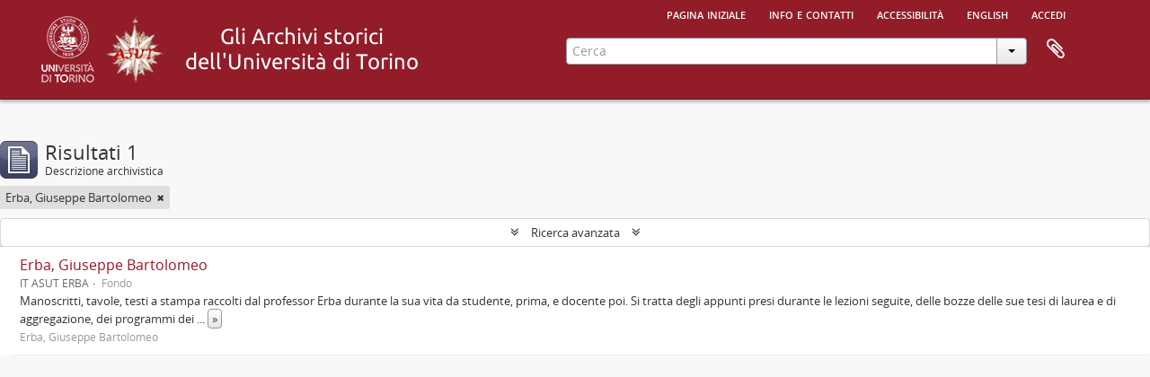

--- FILE ---
content_type: text/html; charset=utf-8
request_url: https://atom.unito.it/index.php/informationobject/browse?sort=identifier&sf_culture=it&view=table&creators=17755&sortDir=asc&mediatypes=&%3Bsort=identifier&topLod=0&media=print
body_size: 6379
content:
<!DOCTYPE html>
<html lang="it" dir="ltr">
  <head>
            <meta http-equiv="Content-Type" content="text/html; charset=utf-8" />
<meta http-equiv="X-Ua-Compatible" content="IE=edge,chrome=1" />
    <meta name="title" content="Information object browse - ASUT" />
<meta name="description" content="L&#039;Archivio storico dell&#039;Università di Torino online" />
<meta name="viewport" content="initial-scale=1.0, user-scalable=no" />
    <title>Information object browse - ASUT</title>
    <link rel="shortcut icon" href="/favicon.ico"/>
    <link href="/vendor/jquery-ui/jquery-ui.min.css" media="screen" rel="stylesheet" type="text/css" />
<link media="all" href="/plugins/arAsutPlugin/css/min.css" rel="stylesheet" type="text/css" />
<link href="/css/print-preview.css" media="screen" rel="stylesheet" type="text/css" />
            <script src="/vendor/jquery.js" type="text/javascript"></script>
<script src="/plugins/sfDrupalPlugin/vendor/drupal/misc/drupal.js" type="text/javascript"></script>
<script src="/vendor/yui/yahoo-dom-event/yahoo-dom-event.js" type="text/javascript"></script>
<script src="/vendor/yui/element/element-min.js" type="text/javascript"></script>
<script src="/vendor/yui/button/button-min.js" type="text/javascript"></script>
<script src="/vendor/modernizr.js" type="text/javascript"></script>
<script src="/vendor/jquery-ui/jquery-ui.min.js" type="text/javascript"></script>
<script src="/vendor/jquery.expander.js" type="text/javascript"></script>
<script src="/vendor/jquery.masonry.js" type="text/javascript"></script>
<script src="/vendor/jquery.imagesloaded.js" type="text/javascript"></script>
<script src="/vendor/bootstrap/js/bootstrap.js" type="text/javascript"></script>
<script src="/vendor/URI.js" type="text/javascript"></script>
<script src="/vendor/meetselva/attrchange.js" type="text/javascript"></script>
<script src="/js/qubit.js" type="text/javascript"></script>
<script src="/js/treeView.js" type="text/javascript"></script>
<script src="/js/clipboard.js" type="text/javascript"></script>
<script src="/vendor/yui/connection/connection-min.js" type="text/javascript"></script>
<script src="/vendor/yui/datasource/datasource-min.js" type="text/javascript"></script>
<script src="/vendor/yui/autocomplete/autocomplete-min.js" type="text/javascript"></script>
<script src="/js/autocomplete.js" type="text/javascript"></script>
<script src="/js/dominion.js" type="text/javascript"></script>
  </head>
  <body class="yui-skin-sam informationobject browse">

    
    




<div class="header-bar">
  <div id="header">

    <div class="container">

      <div id="header-lvl1">
        <div class="row">
          <div class="span12">

            <ul id="header-nav" class="nav nav-pills">

              <li><a href="/index.php/" title="Pagina iniziale">Pagina iniziale</a></li>

                              <li><a href="/index.php/about" title="Info e contatti">Info e contatti</a></li>
                <li><a href="/index.php/accessibilita" title="Accessibilità">Accessibilità</a></li>
              
                                                <li><a href="/index.php/informationobject/browse?sf_culture=en&amp;sort=identifier&amp;view=table&amp;creators=17755&amp;sortDir=asc&amp;mediatypes=&amp;%3Bsort=identifier&amp;topLod=0&amp;media=print" title="English">English</a></li>
                  
                              <li><a href="/index.php/user/login" title="Accedi">Accedi</a></li>
              
            </ul>

          </div>
        </div>
      </div>

      <div id="header-lvl2">
        <div class="row">

          <div id="logo-and-name" class="span6">

          <h1>
            <a rel="Università degli Studi di Torino" href="http://www.unito.it/" title=""><img alt="Logo dell'Università di Torino" src="/plugins/arAsutPlugin/images/logo_unito.png" /></a> 
            <a rel="Archivio storico dell'Università degli Studi di Torino" href="http://www.archiviostorico.unito.it" title=""><img alt="Logo dell'Archivio storico" src="/plugins/arAsutPlugin/images/logo_asut.png" /></a>                        <a rel="titolo" href="/index.php/" title=""><img alt="Gli archivi storici di Unito" src="/plugins/arAsutPlugin/images/titolo.png" /></a>          </h1>

          </div>

          <div id="header-search" class="span6">
            <div id="search-form-wrapper">

  <form action="/index.php/informationobject/browse" data-autocomplete="/index.php/search/autocomplete">

    <input type="hidden" name="topLod" value="0"/>

    <div class="input-append">

      <input type="text" name="query" value="" placeholder="Cerca"/>

      <div class="btn-group">
        <button class="btn dropdown-toggle" data-toggle="dropdown">
          <span class="caret"></span>
        </button>
                          <ul class="dropdown-menu pull-right">
                                                                  <li>
                  <a href="/index.php/informationobject/browse">
                                          <img width="42" height="42" alt="" src="/images/icons-large/icon-archival.png" />                                        Descrizioni archivistiche                  </a>
                </li>
                              <li>
                  <a href="/index.php/actor/browse">
                                          <img width="42" height="42" alt="" src="/images/icons-large/icon-people.png" />                                        Record d&#039;autorit&agrave;                  </a>
                </li>
                              <li>
                  <a href="/index.php/repository/browse">
                                          <img width="42" height="42" alt="" src="/images/icons-large/icon-institutions.png" />                                        Istituzione archivistica                  </a>
                </li>
                              <li>
                  <a href="/index.php/informationobject/browse?view=card&onlyMedia=1&topLod=0">
                                          <img width="42" height="42" alt="" src="/images/icons-large/icon-media.png" />                                        Oggetti digitali                  </a>
                </li>
                                      <li class="divider"></li>
            <li class="advanced-search">
              <a href="/index.php/informationobject/browse?showAdvanced=1&topLod=0">
                <i class="icon-zoom-in"></i>
                Ricerca avanzata              </a>
            </li>
          </ul>
                </div>

    </div>

    <div id="search-realm" class="search-popover">

      
        <div>
          <label>
            <input name="repos" type="radio" value checked="checked" data-placeholder="Cerca">
            Ricerca globale          </label>
        </div>

        
        
      
      <div class="search-realm-advanced">
        <a href="/index.php/informationobject/browse?showAdvanced=1&topLod=0">
          Ricerca avanzata&nbsp;&raquo;
        </a>
      </div>

    </div>

  </form>

</div>

            <div id="clipboard-menu"
  data-toggle="tooltip"
  data-title="Area di lavoro"
  data-load-alert-message="There was an error loading the clipboard content."
  data-export-alert-message="The clipboard is empty for this entity type."
  data-export-check-url="/index.php/clipboard/exportCheck"
  data-delete-alert-message="Nota: gli oggetti nell'area di lavoro che sono stati deselezionati in questa pagina verranno rimossi dall'area di lavoro quando la pagina verrà aggiornata. Potete ri-selezionarli ora o ricaricare la pagina per rimouoverli completamente. Anche se si usano i pulsanti per ordinare o per vedere l'anteprima di stampa, la pagina verrà ricaricata, così che tutto ciò che è al momento deselezionato verrà perso!">

  <button class="top-item" data-toggle="dropdown" data-target="#" aria-expanded="false">
    Area di lavoro  </button>

  <div class="top-dropdown-container">

    <div class="top-dropdown-arrow">
      <div class="arrow"></div>
    </div>

    <div class="top-dropdown-header">
      <h2>Area di lavoro</h2>
      <span id="count-block" data-information-object-label="Descrizione archivistica" data-actor-object-label="Record d'autorità" data-repository-object-label="Istituzione archivistica"></span>
    </div>

    <div class="top-dropdown-body">
      <ul>
        <li class="leaf" id="node_clearClipboard"><a href="/index.php/" title="Clear all selections">Clear all selections</a></li><li class="leaf" id="node_goToClipboard"><a href="/index.php/clipboard/view" title="Go to clipboard">Go to clipboard</a></li><li class="leaf" id="node_loadClipboard"><a href="/index.php/clipboard/load" title="Load clipboard">Load clipboard</a></li><li class="leaf" id="node_saveClipboard"><a href="/index.php/clipboard/save" title="Save clipboard">Save clipboard</a></li>      </ul>
    </div>

    <div class="top-dropdown-bottom"></div>

  </div>

</div>
          </div>

        </div>
      </div>

    </div>

  </div>
  
</div>

    
    <div id="wrapper" class="container" role="main">

              
      <div class="row">

        <div class="span3">

          <div id="sidebar">

            
    <section id="facets">

      <div class="visible-phone facets-header">
        <a class="x-btn btn-wide">
          <i class="fa fa-filter"></i>
          Filtri        </a>
      </div>

      <div class="content">

        
        <h2>Restringi i risultati per:</h2>

          
          
                            
        

<section class="facet open">
  <div class="facet-header">
    <h3><a href="#" aria-expanded="1">Soggetto produttore</a></h3>
  </div>

  <div class="facet-body" id="#facet-names">
    <ul>

      
              <li >
          <a title="Tutto" href="/index.php/informationobject/browse?sort=identifier&amp;sf_culture=it&amp;view=table&amp;sortDir=asc&amp;mediatypes=&amp;%3Bsort=identifier&amp;topLod=0&amp;media=print">Tutto</a>        </li>
      
              
        <li class="active">
          <a title="Erba, Giuseppe Bartolomeo" href="/index.php/informationobject/browse?creators=17755&amp;sort=identifier&amp;sf_culture=it&amp;view=table&amp;sortDir=asc&amp;mediatypes=&amp;%3Bsort=identifier&amp;topLod=0&amp;media=print">Erba, Giuseppe Bartolomeo<span>, 1 risultati</span></a>          <span class="facet-count" aria-hidden="true">1</span>
        </li>
      
    </ul>
  </div>
</section>

          
          
          
          
          
          
      </div>

    </section>

  
          </div>

        </div>

        <div class="span9">

          <div id="main-column">

                <div id="preview-message">
    Stampa l'anteprima    <a href="/index.php/informationobject/browse?sort=identifier&amp;sf_culture=it&amp;view=table&amp;creators=17755&amp;sortDir=asc&amp;mediatypes=&amp;%3Bsort=identifier&amp;topLod=0" title="Chiudi">Chiudi</a>  </div>

  <div class="multiline-header">
    <img alt="" src="/images/icons-large/icon-archival.png" />    <h1 aria-describedby="results-label">
              Risultati 1          </h1>
    <span class="sub" id="results-label">Descrizione archivistica</span>
  </div>

            
  <section class="header-options">

    
          <span class="search-filter">
      Erba, Giuseppe Bartolomeo    <a href="/index.php/informationobject/browse?sort=identifier&sf_culture=it&view=table&sortDir=asc&mediatypes=&%3Bsort=identifier&topLod=0&media=print" class="remove-filter" aria-label="Remove filter"><i aria-hidden="true" class="fa fa-times"></i></a>
</span>
                        
  </section>


            
  <section class="advanced-search-section" role="search"
  aria-label="Advanced Descrizione archivistica">

  <a
    href="#"
    class="advanced-search-toggle "
    aria-expanded="false"
    data-cy="advanced-search-toggle"
  >
    Ricerca avanzata  </a>

  <div class="advanced-search animateNicely"
    style="display: none;">

    <form name="advanced-search-form" method="get" action="/index.php/informationobject/browse">
              <input type="hidden" name="sort"
          value="identifier"/>
              <input type="hidden" name="view"
          value="table"/>
              <input type="hidden" name="creators"
          value="17755"/>
              <input type="hidden" name="mediatypes"
          value=""/>
              <input type="hidden" name="media"
          value="print"/>
      
      <p>Cerca le descrizioni che contengono:</p>

      <div class="criteria">

        
          
        
        
        <div class="criterion">

          <select class="boolean" name="so0">
            <option value="and">e</option>
            <option value="or">o</option>
            <option value="not">non</option>
          </select>

          <input class="query" aria-label="Cerca"
            type="text" placeholder="Cerca"
            name="sq0"/>

          <span>in</span>

          <select class="field" name="sf0">
                          <option value="">
                Qualunque campo              </option>
                          <option value="title">
                Titolo              </option>
                          <option value="archivalHistory">
                Storia archivistica              </option>
                          <option value="scopeAndContent">
                Ambito e contenuto              </option>
                          <option value="extentAndMedium">
                Consistenza e supporto              </option>
                          <option value="subject">
                Punti d&#039;accesso per soggetto              </option>
                          <option value="name">
                Punti d&#039;accesso per nome              </option>
                          <option value="place">
                Punti d&#039;accesso per luogo              </option>
                          <option value="genre">
                Punti d&#039;accesso relativi al genere              </option>
                          <option value="identifier">
                Codice identificativo              </option>
                          <option value="referenceCode">
                Codice di riferimento              </option>
                          <option value="digitalObjectTranscript">
                Testo di oggetto digitale              </option>
                          <option value="creator">
                Soggetto produttore              </option>
                          <option value="findingAidTranscript">
                Testo dello strumento di ricerca              </option>
                          <option value="allExceptFindingAidTranscript">
                Qualunque campo, ad eccezione del testo dello strumento di ricerca              </option>
                      </select>

          <a href="#" class="delete-criterion"
            aria-label="Delete criterion">
            <i aria-hidden="true" class="fa fa-times"></i>
          </a>

        </div>

        <div class="add-new-criteria">
          <div class="btn-group">
            <a class="btn dropdown-toggle" data-toggle="dropdown" href="#">
              Aggiungi nuovi criteri<span class="caret"></span>
            </a>
            <ul class="dropdown-menu">
              <li><a href="#" id="add-criterion-and">E</a></li>
              <li><a href="#" id="add-criterion-or">o</a></li>
              <li><a href="#" id="add-criterion-not">Non</a></li>
            </ul>
          </div>
        </div>

      </div>

      <p>Limita i risultati a:</p>

      <div class="criteria">

                  <div class="filter-row">
            <div class="filter">
              <div class="form-item form-item-repos">
  <label for="repos">Istituto conservatore</label>
  <select name="repos" id="repos">
<option value="" selected="selected"></option>
<option value="105178"></option>
<option value="100415">Accademia di Medicina di Torino</option>
<option value="318">Archivio storico. Università degli Studi di Torino</option>
<option value="25781">Biblioteca &quot;Malaroda&quot; del Dipartimento di Scienze della Terra. Università degli Studi di Torino</option>
<option value="42411">Biblioteca del Dipartimento di Scienze della vita e Biologia dei  sistemi. Sede di Biologia vegetale. Università degli studi di  Torino</option>
<option value="17770">Biblioteca di Arte, Musica e Spettacolo. Università degli Studi di Torino</option>
<option value="29731">Biblioteca di Scienze Agrarie e Veterinarie. Università degli Studi di Torino</option>
<option value="35995">Biblioteca Norberto Bobbio - Campus &quot;Luigi Einaudi&quot;, Università degli Studi di Torino</option>
<option value="25280">Sistema Museale di Ateneo. Università degli Studi di Torino</option>
</select>
  
</div>
            </div>
          </div>
        
        <div class="filter-row">
          <div class="filter">
            <label for="collection">Descrizione al livello più alto</label>            <select name="collection" class="form-autocomplete" id="collection">

</select>            <input class="list" type="hidden" value="/index.php/informationobject/autocomplete?parent=1&filterDrafts=1"/>
          </div>
        </div>

      </div>

      <p>Filtra i risultati per:</p>

      <div class="criteria">

        <div class="filter-row triple">

          <div class="filter-left">
            <div class="form-item form-item-levels">
  <label for="levels">Livello di descrizione</label>
  <select name="levels" id="levels">
<option value="" selected="selected"></option>
<option value="25786">Classe</option>
<option value="96724">Fondo</option>
<option value="258">Parte</option>
<option value="96726">Raccolta</option>
<option value="96727">Serie</option>
<option value="15237">Sotto-sottoserie</option>
<option value="80836">Sottofascicolo</option>
<option value="198">Sottoserie</option>
<option value="96725">Sub-fondo</option>
<option value="33863">Superfondo</option>
<option value="199">Unità archivistica</option>
<option value="200">Unità documentaria</option>
</select>
  
</div>
          </div>

          <div class="filter-center">
            <div class="form-item form-item-onlyMedia">
  <label for="onlyMedia">Oggetto digitale disponibile</label>
  <select name="onlyMedia" id="onlyMedia">
<option value="" selected="selected"></option>
<option value="1">Sì</option>
<option value="0">No</option>
</select>
  
</div>
          </div>

                      <div class="filter-right">
              <div class="form-item form-item-findingAidStatus">
  <label for="findingAidStatus">Strumento di ricerca</label>
  <select name="findingAidStatus" id="findingAidStatus">
<option value="" selected="selected"></option>
<option value="yes">Sì</option>
<option value="no">No</option>
<option value="generated">Crea</option>
<option value="uploaded">Caricato</option>
</select>
  
</div>
            </div>
          
        </div>

                  <div class="filter-row">

                          <div class="filter-left">
                <div class="form-item form-item-copyrightStatus">
  <label for="copyrightStatus">Stato del copyright</label>
  <select name="copyrightStatus" id="copyrightStatus">
<option value="" selected="selected"></option>
<option value="310">Dominio pubblico</option>
<option value="311">Sconosciuto</option>
<option value="309">Soggetto a copyright</option>
</select>
  
</div>
              </div>
            
                          <div class="filter-right">
                <div class="form-item form-item-materialType">
  <label for="materialType">Tipologia di materiale (GMD)</label>
  <select name="materialType" id="materialType">
<option value="" selected="selected"></option>
<option value="234">Disegno architettonico</option>
<option value="242">Disegno tecnico</option>
<option value="240">Documentazione filatelica</option>
<option value="243">Documentazione testuale</option>
<option value="237">Immagini in movimento</option>
<option value="235">Materiale cartografico</option>
<option value="236">Materiale grafico</option>
<option value="238">Molteplici tipologie</option>
<option value="239">Oggetto</option>
<option value="241">Registrazione sonora</option>
</select>
  
</div>
              </div>
            
          </div>
        
        <div class="filter-row">

          <div class="lod-filter">
            <label>
              <input type="radio" name="topLod" value="1">
              Descrizioni al livello più alto            </label>
            <label>
              <input type="radio" name="topLod" value="0" checked>
              Tutte le descrizioni            </label>
          </div>

        </div>

      </div>

      <p>Filtra per intervallo cronologico:</p>

      <div class="criteria">

        <div class="filter-row">

          <div class="start-date">
            <div class="form-item form-item-startDate">
  <label for="startDate">Inizio</label>
  <input placeholder="YYYY-MM-DD" type="text" name="startDate" id="startDate" />
  
</div>
          </div>

          <div class="end-date">
            <div class="form-item form-item-endDate">
  <label for="endDate">Fine</label>
  <input placeholder="YYYY-MM-DD" type="text" name="endDate" id="endDate" />
  
</div>
          </div>

          <div class="date-type">
            <label>
              <input type="radio" name="rangeType" value="inclusive" checked>
              Sovrapposizione            </label>
            <label>
              <input type="radio" name="rangeType" value="exact">
              Esatto            </label>
          </div>

          <a href="#" class="date-range-help-icon" aria-expanded="false"
            aria-label="Aiuto">
            <i aria-hidden="true" class="fa fa-question-circle"></i>
          </a>

        </div>

        <div class="alert alert-info date-range-help animateNicely">
          Use these options to specify how the date range returns results. "Exact" means
that the start and end dates of descriptions returned must fall entirely within
the date range entered. "Overlapping" means that any description whose start or
end dates touch or overlap the target date range will be returned.        </div>

      </div>

      <section class="actions">
        <input type="submit" class="c-btn c-btn-submit"
          value="Cerca"/>
        <input type="button" class="reset c-btn c-btn-delete"
          value="Reimposta"/>
      </section>

    </form>

  </div>

</section>

  
    <section class="browse-options">
      <a  href="/index.php/informationobject/browse?sort=identifier&sf_culture=it&view=table&creators=17755&sortDir=asc&mediatypes=&%3Bsort=identifier&topLod=0&media=print">
  <i class="fa fa-print"></i>
  Stampa l'anteprima</a>

      
      
      <span>
        <span class="view-header-label">Vedere:</span>

<div class="btn-group">
  <a class="btn fa fa-th-large " aria-label="Card view" href="/index.php/informationobject/browse?view=card&amp;sort=identifier&amp;sf_culture=it&amp;creators=17755&amp;sortDir=asc&amp;mediatypes=&amp;%3Bsort=identifier&amp;topLod=0&amp;media=print" title=" "> </a>
  <a class="btn fa fa-list active" aria-label="Table view" href="/index.php/informationobject/browse?view=table&amp;sort=identifier&amp;sf_culture=it&amp;creators=17755&amp;sortDir=asc&amp;mediatypes=&amp;%3Bsort=identifier&amp;topLod=0&amp;media=print" title=" "> </a></div>
      </span>

      <div class="pickers">
        <div id="sort-header">
  <div class="sort-options">

    <label>Ordina per:</label>

    <div class="dropdown">

      <div class="dropdown-selected">
                                  <span>Codice identificativo</span>
                  
      </div>

      <ul class="dropdown-options">

        <span class="pointer"></span>

                  <li>
                        <a href="/index.php/informationobject/browse?sort=lastUpdated&sf_culture=it&view=table&creators=17755&sortDir=asc&mediatypes=&%3Bsort=identifier&topLod=0&media=print" data-order="lastUpdated">
              <span>La data è stata modificata</span>
            </a>
          </li>
                  <li>
                        <a href="/index.php/informationobject/browse?sort=alphabetic&sf_culture=it&view=table&creators=17755&sortDir=asc&mediatypes=&%3Bsort=identifier&topLod=0&media=print" data-order="alphabetic">
              <span>Titolo</span>
            </a>
          </li>
                  <li>
                        <a href="/index.php/informationobject/browse?sort=relevance&sf_culture=it&view=table&creators=17755&sortDir=asc&mediatypes=&%3Bsort=identifier&topLod=0&media=print" data-order="relevance">
              <span>Rilevanza</span>
            </a>
          </li>
                  <li>
                        <a href="/index.php/informationobject/browse?sort=referenceCode&sf_culture=it&view=table&creators=17755&sortDir=asc&mediatypes=&%3Bsort=identifier&topLod=0&media=print" data-order="referenceCode">
              <span>Codice di riferimento</span>
            </a>
          </li>
                  <li>
                        <a href="/index.php/informationobject/browse?sort=startDate&sf_culture=it&view=table&creators=17755&sortDir=asc&mediatypes=&%3Bsort=identifier&topLod=0&media=print" data-order="startDate">
              <span>Data iniziale</span>
            </a>
          </li>
                  <li>
                        <a href="/index.php/informationobject/browse?sort=endDate&sf_culture=it&view=table&creators=17755&sortDir=asc&mediatypes=&%3Bsort=identifier&topLod=0&media=print" data-order="endDate">
              <span>Data finale</span>
            </a>
          </li>
              </ul>
    </div>
  </div>
</div>

<div id="sort-header">
  <div class="sort-options">

    <label>Direzione:</label>

    <div class="dropdown">

      <div class="dropdown-selected">
                                  <span>Crescente</span>
                  
      </div>

      <ul class="dropdown-options">

        <span class="pointer"></span>

                  <li>
                        <a href="/index.php/informationobject/browse?sortDir=desc&sort=identifier&sf_culture=it&view=table&creators=17755&mediatypes=&%3Bsort=identifier&topLod=0&media=print" data-order="desc">
              <span>Decrescente</span>
            </a>
          </li>
              </ul>
    </div>
  </div>
</div>
      </div>
    </section>

    <div id="content" class="browse-content">
      
                    
  <article class="search-result">

  
  <div class="search-result-description">

    <p class="title"><a href="/index.php/it-asut-erba" title="Erba, Giuseppe Bartolomeo">Erba, Giuseppe Bartolomeo</a></p>

    <button class="clipboard"
  data-clipboard-slug="it-asut-erba"
  data-clipboard-type="informationObject"
  data-toggle="tooltip"  data-title="Aggiungi all&#039;area di lavoro"
  data-alt-title="Rimuovi dall&#039;area di lavoro">
  Aggiungi all&#039;area di lavoro</button>

    <ul class="result-details">

              <li class="reference-code">IT ASUT ERBA</li>
      
              <li class="level-description">Fondo</li>
      
                            
                </ul>

          <div class="scope-and-content"><p>Manoscritti, tavole, testi a stampa raccolti dal professor Erba durante la sua vita da studente, prima, e docente poi. Si tratta degli appunti presi durante le lezioni seguite, delle bozze delle sue tesi di laurea e di aggregazione, dei programmi dei corsi che tenne come docente. Sono presenti anche programmi delle lezioni di suoi predecessori sulla cattedra di Meccanica razionale e i testi, commentati, di altri matematici. Sono conservati anche documenti di natura istituzionale, raccolti durante il mandato di preside e di rettore (ruolo che rivestì, in quanto preside anziano, nel 1873, alla morte di Giuseppe Timermans), e come componente di commissioni istituite da vari Ministeri.</p></div>
    
          <p class="creation-details">Erba, Giuseppe Bartolomeo</p>
    
  </div>

</article>
            </div>

  

                  
          </div>

        </div>

      </div>

    </div>

    
    <footer>

  
  
  <div id="print-date">
    Stampato: 2026-01-01  </div>

  <div id="js-i18n">
    <div id="read-more-less-links"
      data-read-more-text="Read more" 
      data-read-less-text="Read less">
    </div>
  </div>

</footer>

  </body>
</html>


--- FILE ---
content_type: application/javascript
request_url: https://atom.unito.it/js/clipboard.js
body_size: 3309
content:
(function($)
{
  'use strict';

  function Clipboard(element)
  {
    this.$element = element;
    this.$menuButton = this.$element.find('> button');
    this.$menuHeaderCount = this.$element.find('.top-dropdown-header > span');
    this.onClipboardPage = $('body').is('.clipboard.view');

    this.storage = localStorage;
    this.types = ['informationObject', 'actor', 'repository'];
    this.initialItems = {'informationObject': [], 'actor': [], 'repository': []};
    this.items = JSON.parse(this.storage.getItem('clipboard')) || this.initialItems;
    this.exportTokens = JSON.parse(this.storage.getItem('exportTokens')) || [];
    this.init();
  };

  Clipboard.prototype = {

    init: function()
    {
      // Listeners added to the document to affect elements added dynamically
      $(document).on('click', 'button.clipboard', $.proxy(this.toggle, this, true));
      $(document).on('click', 'button.clipboard-wide', $.proxy(this.toggle, this, false));
      $(document).on('click', 'button#clipboard-clear, li#node_clearClipboard a', $.proxy(this.clear, this));
      $(document).on('click', 'a#clipboard-save, li#node_saveClipboard a', $.proxy(this.save, this));
      $(document).on('click', 'button#clipboard-send', $.proxy(this.send, this));
      $(document).on('submit', '#clipboard-load-form', $.proxy(this.load, this));
      $(document).on('submit', '#clipboard-export-form', $.proxy(this.export, this));

      this.updateCounts();

      if (this.onClipboardPage)
      {
        this.loadClipboardContent();
      }
      else
      {
        this.updateAllButtons();
      }

      this.checkExports();
    },
    load: function(event)
    {
      event.preventDefault();

      var $form = $(event.target);
      var mode = $form.find('select#mode').val();
      var loadType = $(document.activeElement).attr("name");

      $.ajax({
        url: $form.attr('action'),
        type: 'POST',
        cache: false,
        data: $form.serialize(),
        context: this,
        success: function(data)
        {
          if (mode === 'merge')
          {
            this.types.map(function(type)
            {
              if (data.clipboard[type])
              {
                data.clipboard[type].map(function(slug)
                {
                  if (this.items[type].indexOf(slug) === -1)
                  {
                    this.items[type].push(slug);
                  }
                }, this);
              }
            }, this);
          }
          else if (mode === 'replace')
          {
            this.items = data.clipboard;
          }

          this.storage.setItem('clipboard', JSON.stringify(this.items));
          this.updateCounts();
          this.showAlert(data.success, 'alert-info');

          if (loadType == "loadView") {
            window.location.href = "/clipboard/view";
          }
        },
        error: function(xhr)
        {
          var data = JSON.parse(xhr.responseText);
          this.showAlert(data.error, 'alert-error');
        }
      });
    },
    loadClipboardContent: function()
    {
      var url = new URL(window.location.href);
      var type = url.searchParams.get('type');

      if (!type || !this.types.includes(type))
      {
        type = 'informationObject';
      }

      // Get clipboard content, use post instead of get to
      // reduce URL length and simplify cache proxy config.
      $.ajax({
        url: url,
        type: 'POST',
        cache: false,
        data: { slugs: this.items[type] },
        context: this,
        success: function(data)
        {
          // Replace page content
          $('body > #wrapper').replaceWith($(data).filter('#wrapper'));

          // Attach expander from qubit.js and other behaviors to new content
          Drupal.attachBehaviors('#wrapper');

          this.updateAllButtons();
        },
        error: function()
        {
          this.showAlert(this.$element.data('load-alert-message'), 'alert-error');
        }
      });
    },
    save: function(event)
    {
      event.preventDefault();

      // Avoid request if there are no slugs in the clipboard
      if (
        this.items['informationObject'].length === 0 &&
        this.items['actor'].length === 0 &&
        this.items['repository'].length === 0
      )
      {
        return;
      }

      $.ajax({
        url: $(event.target).attr('href'),
        type: 'POST',
        cache: false,
        data: { slugs: this.items },
        context: this,
        success: function(data)
        {
          this.showAlert(data.success, 'alert-info');
        },
        error: function(xhr)
        {
          var data = JSON.parse(xhr.responseText);
          this.showAlert(data.error, 'alert-error');
        }
      });
    },
    send: function(event)
    {
      var $sendButton = $(event.target);

      // Avoid request if there are no slugs in the clipboard
      if (
        this.items['informationObject'].length === 0 &&
        this.items['actor'].length === 0 &&
        this.items['repository'].length === 0
      )
      {
        this.showAlert($sendButton.data('empty-message'), 'alert-error');

        return;
      }

      let $form = $("<form />", {
        "id": "sendForm",
        "action": $sendButton.data("url"),
        "method": $sendButton.data("method"),
      });

      // Generate clipboard send data
      let $baseUrl = $("<input />", {
        "type": "hidden",
        "name": "base_url",
        "value": $sendButton.data('site-base-url')
      });

      $form.append($baseUrl);

      if (this.items['informationObject'].length !== 0)
      {
        let $informationobjectSlugs = $("<input />", {
          "type": "hidden",
          "name": "information_object_slugs",
          "value": JSON.stringify(this.items['informationObject'])
        });
        $form.append($informationobjectSlugs);
      }

      if (this.items['actor'].length !== 0)
      {
        let $actorSlugs = $("<input />", {
          "type": "hidden",
          "name": "actor_slugs",
          "value": JSON.stringify(this.items['actor'])
        });
        $form.append($actorSlugs);
      }

      if (this.items['repository'].length !== 0)
      {
        let $repositorySlugs = $("<input />", {
          "type": "hidden",
          "name": "repository_slugs",
          "value": JSON.stringify(this.items['repository'])
        });
        $form.append($repositorySlugs);
      }

      // Show sending alert and assign it to a variable
      var $sendingAlert = this.showAlert($sendButton.data('message'), 'alert-info');

      $form.appendTo(document.body);
      $form.submit();
    },
    export: function(event)
    {
      event.preventDefault();

      var $form = $(event.target);
      var type = $form.find('select#type').val();

      // Avoid request if there are no slugs for the type
      if (this.items[type].length === 0)
      {
        this.showAlert(this.$element.data('export-alert-message'), 'alert-error');

        return;
      }

      // Merge form data and slugs
      var data = $form.serializeArray();
      this.items[type].map(function(slug)
      {
        data.push({name: 'slugs[]', value: slug});
      });

      $.ajax({
        url: $form.attr('action'),
        type: 'POST',
        cache: false,
        data: data,
        context: this,
        success: function(responseData)
        {
          this.showAlert(responseData.success, 'alert-info');

          // Unauthenticated users will get a token to check the export
          if (responseData.token)
          {
            this.exportTokens.push(responseData.token);
            this.storage.setItem('exportTokens', JSON.stringify(this.exportTokens));
          }
        },
        error: function(xhr)
        {
          var data = JSON.parse(xhr.responseText);
          this.showAlert(data.error, 'alert-error');
        }
      });
    },
    checkExports: function()
    {
      if (this.exportTokens.length === 0)
      {
        return;
      }

      // Use post instead of get to send the tokens
      // in the body and simplify cache proxy config.
      $.ajax({
        url: this.$element.data('export-check-url'),
        type: 'POST',
        cache: false,
        data: { tokens: this.exportTokens },
        context: this,
        success: function(data)
        {
          // Show status alerts
          if (data.alerts)
          {
            data.alerts.map(function(alert)
            {
              this.showAlert(alert.message, 'alert-' + alert.type, alert.deleteUrl);
            }, this);
          }

          // Clear missing tokens
          if (data.missingTokens)
          {
            data.missingTokens.map(function(token)
            {
              var index = this.exportTokens.indexOf(token);

              if (index !== -1)
              {
                this.exportTokens.splice(index, 1);
              }
            }, this);

            this.storage.setItem('exportTokens', JSON.stringify(this.exportTokens));
          }
        },
        error: function(xhr)
        {
          var data = JSON.parse(xhr.responseText);
          this.showAlert(data.error, 'alert-error');
        }
      });
    },
    toggle: function(reloadTooltip, event)
    {
      if (typeof event.preventDefault === 'function')
      {
        event.preventDefault();
      }

      var $button = $(event.target);

      if (reloadTooltip)
      {
        $button.tooltip('hide');
      }

      // Load items from local storage in case activity
      // in another tab has changed the content
      this.items = JSON.parse(this.storage.getItem("clipboard")) || this.initialItems;

      var type = $button.data('clipboard-type');
      var slug = $button.data('clipboard-slug');
      var index = this.items[type].indexOf(slug);

      if (index === -1)
      {
        this.items[type].push(slug);
        this.updateButton($button, true, reloadTooltip);
      }
      else
      {
        this.items[type].splice(index, 1);
        this.updateButton($button, false, reloadTooltip);
      }

      this.storage.setItem('clipboard', JSON.stringify(this.items));
      this.updateCounts();
    },
    clear: function(event)
    {
      event.preventDefault();

      this.showRemoveAlert();

      var $target = $(event.target);
      var type = $target.data('clipboard-type');

      if (type && this.types.includes(type))
      {
        this.items[type] = [];
      }
      else
      {
        this.items = this.initialItems;
      }

      this.storage.setItem('clipboard', JSON.stringify(this.items));

      this.updateCounts();
      this.updateAllButtons();
    },
    updateButton: function($button, added, reloadTooltip)
    {
      // If previous and current status don't match,
      // change status, tooltip and button content
      if ((!$button.hasClass('added') && added)
        || ($button.hasClass('added') && !added))
      {
        // Show alert when removing
        if (!added)
        {
          this.showRemoveAlert();
        }

        $button.toggleClass('added');

        var label = $button.attr('data-title');
        var altLabel = $button.attr('data-alt-title');

        $button.attr('data-alt-title', label);
        $button.attr('data-title', altLabel);
        $button.text(altLabel);

        // Fix tooltip only in small buttons
        if (reloadTooltip)
        {
          $button.tooltip()
            .attr('data-original-title', altLabel)
            .tooltip('fixTitle');
        }
      }
    },
    updateCounts: function()
    {
      var iosCount = this.items['informationObject'].length;
      var actorsCount = this.items['actor'].length;
      var reposCount = this.items['repository'].length;
      var totalCount = iosCount + actorsCount + reposCount;

      // Menu button count
      var $buttonSpan = this.$menuButton.find('> span');
      if (!$buttonSpan.length && totalCount > 0)
      {
        this.$menuButton.append('<span>' + totalCount + '</span>');
      }
      else if (totalCount > 0)
      {
        $buttonSpan.text(totalCount);
      }
      else if ($buttonSpan.length)
      {
        $buttonSpan.remove();
      }

      // Menu dropdown header count
      var countText = this.$menuHeaderCount.data('information-object-label');
      countText += ' count: ' + iosCount + '<br />';
      countText += this.$menuHeaderCount.data('actor-object-label');
      countText += ' count: ' + actorsCount + '<br />';
      countText += this.$menuHeaderCount.data('repository-object-label');
      countText += ' count: ' + reposCount + '<br />';

      this.$menuHeaderCount.html(countText);
    },
    updateAllButtons: function()
    {
      $('button.clipboard').tooltip({'placement': 'bottom', 'container': 'body'});

      var self = this;

      $('button[class*="clipboard"]').each(function()
      {
        var $button = $(this);
        var type = $button.data('clipboard-type');
        var slug = $button.data('clipboard-slug');
        var reloadTooltip = $button.hasClass('clipboard');
        var added = self.items[type].indexOf(slug) !== -1;

        self.updateButton($button, added, reloadTooltip);
      });
    },
    showAlert: function(message, type, deleteUrl)
    {
      if (!type)
      {
        type = '';
      }

      var $alert = $('<div class="alert ' + type + '">');

      if (deleteUrl)
      {
        $alert.append('<a href="' + deleteUrl + '"><button type="button" class="close">&times;</button></a>');
      }
      else
      {
        $alert.append('<button type="button" data-dismiss="alert" class="close">&times;</button>');
      }

      $alert.append(message).prependTo($('#wrapper.container'));

      return $alert;
    },
    showRemoveAlert: function()
    {
      // Show remove alert only in clipboard page if it is not already added
      if (this.onClipboardPage && $('#wrapper.container > .alert-clipboard-remove').length == 0)
      {
        this.showAlert(this.$element.data('delete-alert-message'), 'alert-clipboard-remove');
      }
    }
  };

  $(function()
  {
    var $clipboard = $('#clipboard-menu');

    if ($clipboard.length)
    {
      $clipboard.data('clipboard', new Clipboard($clipboard));
    }
  });

})(jQuery);
